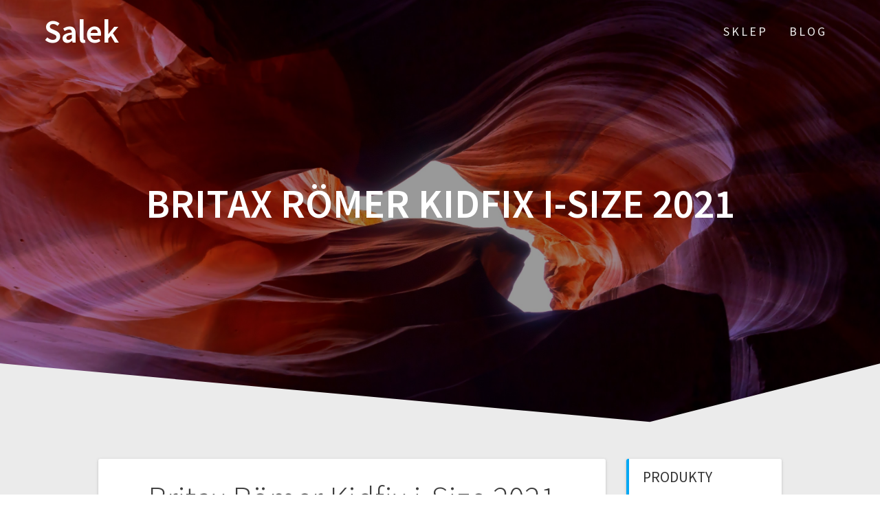

--- FILE ---
content_type: text/html; charset=UTF-8
request_url: https://romanmarsalek.cz/produkt/britax-romer-kidfix-i-size-2021/
body_size: 14487
content:
<!DOCTYPE html>
<html lang="pl-PL">
<head>
    <meta charset="UTF-8">
    <meta name="viewport" content="width=device-width, initial-scale=1">
    <link rel="profile" href="http://gmpg.org/xfn/11">

    <title>Britax Römer Kidfix i-Size 2021 &#8211; Salek</title>
<meta name='robots' content='max-image-preview:large' />
<link rel='dns-prefetch' href='//fonts.googleapis.com' />
<link rel="alternate" type="application/rss+xml" title="Salek &raquo; Kanał z wpisami" href="https://romanmarsalek.cz/feed/" />
<link rel="alternate" type="application/rss+xml" title="Salek &raquo; Kanał z komentarzami" href="https://romanmarsalek.cz/comments/feed/" />
<link rel="alternate" type="application/rss+xml" title="Salek &raquo; Britax Römer Kidfix i-Size 2021 Kanał z komentarzami" href="https://romanmarsalek.cz/produkt/britax-romer-kidfix-i-size-2021/feed/" />
<link rel="alternate" title="oEmbed (JSON)" type="application/json+oembed" href="https://romanmarsalek.cz/wp-json/oembed/1.0/embed?url=https%3A%2F%2Fromanmarsalek.cz%2Fprodukt%2Fbritax-romer-kidfix-i-size-2021%2F" />
<link rel="alternate" title="oEmbed (XML)" type="text/xml+oembed" href="https://romanmarsalek.cz/wp-json/oembed/1.0/embed?url=https%3A%2F%2Fromanmarsalek.cz%2Fprodukt%2Fbritax-romer-kidfix-i-size-2021%2F&#038;format=xml" />
<style id='wp-img-auto-sizes-contain-inline-css' type='text/css'>
img:is([sizes=auto i],[sizes^="auto," i]){contain-intrinsic-size:3000px 1500px}
/*# sourceURL=wp-img-auto-sizes-contain-inline-css */
</style>
<style id='wp-emoji-styles-inline-css' type='text/css'>

	img.wp-smiley, img.emoji {
		display: inline !important;
		border: none !important;
		box-shadow: none !important;
		height: 1em !important;
		width: 1em !important;
		margin: 0 0.07em !important;
		vertical-align: -0.1em !important;
		background: none !important;
		padding: 0 !important;
	}
/*# sourceURL=wp-emoji-styles-inline-css */
</style>
<style id='wp-block-library-inline-css' type='text/css'>
:root{--wp-block-synced-color:#7a00df;--wp-block-synced-color--rgb:122,0,223;--wp-bound-block-color:var(--wp-block-synced-color);--wp-editor-canvas-background:#ddd;--wp-admin-theme-color:#007cba;--wp-admin-theme-color--rgb:0,124,186;--wp-admin-theme-color-darker-10:#006ba1;--wp-admin-theme-color-darker-10--rgb:0,107,160.5;--wp-admin-theme-color-darker-20:#005a87;--wp-admin-theme-color-darker-20--rgb:0,90,135;--wp-admin-border-width-focus:2px}@media (min-resolution:192dpi){:root{--wp-admin-border-width-focus:1.5px}}.wp-element-button{cursor:pointer}:root .has-very-light-gray-background-color{background-color:#eee}:root .has-very-dark-gray-background-color{background-color:#313131}:root .has-very-light-gray-color{color:#eee}:root .has-very-dark-gray-color{color:#313131}:root .has-vivid-green-cyan-to-vivid-cyan-blue-gradient-background{background:linear-gradient(135deg,#00d084,#0693e3)}:root .has-purple-crush-gradient-background{background:linear-gradient(135deg,#34e2e4,#4721fb 50%,#ab1dfe)}:root .has-hazy-dawn-gradient-background{background:linear-gradient(135deg,#faaca8,#dad0ec)}:root .has-subdued-olive-gradient-background{background:linear-gradient(135deg,#fafae1,#67a671)}:root .has-atomic-cream-gradient-background{background:linear-gradient(135deg,#fdd79a,#004a59)}:root .has-nightshade-gradient-background{background:linear-gradient(135deg,#330968,#31cdcf)}:root .has-midnight-gradient-background{background:linear-gradient(135deg,#020381,#2874fc)}:root{--wp--preset--font-size--normal:16px;--wp--preset--font-size--huge:42px}.has-regular-font-size{font-size:1em}.has-larger-font-size{font-size:2.625em}.has-normal-font-size{font-size:var(--wp--preset--font-size--normal)}.has-huge-font-size{font-size:var(--wp--preset--font-size--huge)}.has-text-align-center{text-align:center}.has-text-align-left{text-align:left}.has-text-align-right{text-align:right}.has-fit-text{white-space:nowrap!important}#end-resizable-editor-section{display:none}.aligncenter{clear:both}.items-justified-left{justify-content:flex-start}.items-justified-center{justify-content:center}.items-justified-right{justify-content:flex-end}.items-justified-space-between{justify-content:space-between}.screen-reader-text{border:0;clip-path:inset(50%);height:1px;margin:-1px;overflow:hidden;padding:0;position:absolute;width:1px;word-wrap:normal!important}.screen-reader-text:focus{background-color:#ddd;clip-path:none;color:#444;display:block;font-size:1em;height:auto;left:5px;line-height:normal;padding:15px 23px 14px;text-decoration:none;top:5px;width:auto;z-index:100000}html :where(.has-border-color){border-style:solid}html :where([style*=border-top-color]){border-top-style:solid}html :where([style*=border-right-color]){border-right-style:solid}html :where([style*=border-bottom-color]){border-bottom-style:solid}html :where([style*=border-left-color]){border-left-style:solid}html :where([style*=border-width]){border-style:solid}html :where([style*=border-top-width]){border-top-style:solid}html :where([style*=border-right-width]){border-right-style:solid}html :where([style*=border-bottom-width]){border-bottom-style:solid}html :where([style*=border-left-width]){border-left-style:solid}html :where(img[class*=wp-image-]){height:auto;max-width:100%}:where(figure){margin:0 0 1em}html :where(.is-position-sticky){--wp-admin--admin-bar--position-offset:var(--wp-admin--admin-bar--height,0px)}@media screen and (max-width:600px){html :where(.is-position-sticky){--wp-admin--admin-bar--position-offset:0px}}

/*# sourceURL=wp-block-library-inline-css */
</style><style id='wp-block-latest-posts-inline-css' type='text/css'>
.wp-block-latest-posts{box-sizing:border-box}.wp-block-latest-posts.alignleft{margin-right:2em}.wp-block-latest-posts.alignright{margin-left:2em}.wp-block-latest-posts.wp-block-latest-posts__list{list-style:none}.wp-block-latest-posts.wp-block-latest-posts__list li{clear:both;overflow-wrap:break-word}.wp-block-latest-posts.is-grid{display:flex;flex-wrap:wrap}.wp-block-latest-posts.is-grid li{margin:0 1.25em 1.25em 0;width:100%}@media (min-width:600px){.wp-block-latest-posts.columns-2 li{width:calc(50% - .625em)}.wp-block-latest-posts.columns-2 li:nth-child(2n){margin-right:0}.wp-block-latest-posts.columns-3 li{width:calc(33.33333% - .83333em)}.wp-block-latest-posts.columns-3 li:nth-child(3n){margin-right:0}.wp-block-latest-posts.columns-4 li{width:calc(25% - .9375em)}.wp-block-latest-posts.columns-4 li:nth-child(4n){margin-right:0}.wp-block-latest-posts.columns-5 li{width:calc(20% - 1em)}.wp-block-latest-posts.columns-5 li:nth-child(5n){margin-right:0}.wp-block-latest-posts.columns-6 li{width:calc(16.66667% - 1.04167em)}.wp-block-latest-posts.columns-6 li:nth-child(6n){margin-right:0}}:root :where(.wp-block-latest-posts.is-grid){padding:0}:root :where(.wp-block-latest-posts.wp-block-latest-posts__list){padding-left:0}.wp-block-latest-posts__post-author,.wp-block-latest-posts__post-date{display:block;font-size:.8125em}.wp-block-latest-posts__post-excerpt,.wp-block-latest-posts__post-full-content{margin-bottom:1em;margin-top:.5em}.wp-block-latest-posts__featured-image a{display:inline-block}.wp-block-latest-posts__featured-image img{height:auto;max-width:100%;width:auto}.wp-block-latest-posts__featured-image.alignleft{float:left;margin-right:1em}.wp-block-latest-posts__featured-image.alignright{float:right;margin-left:1em}.wp-block-latest-posts__featured-image.aligncenter{margin-bottom:1em;text-align:center}
/*# sourceURL=https://romanmarsalek.cz/wp-includes/blocks/latest-posts/style.min.css */
</style>
<style id='global-styles-inline-css' type='text/css'>
:root{--wp--preset--aspect-ratio--square: 1;--wp--preset--aspect-ratio--4-3: 4/3;--wp--preset--aspect-ratio--3-4: 3/4;--wp--preset--aspect-ratio--3-2: 3/2;--wp--preset--aspect-ratio--2-3: 2/3;--wp--preset--aspect-ratio--16-9: 16/9;--wp--preset--aspect-ratio--9-16: 9/16;--wp--preset--color--black: #000000;--wp--preset--color--cyan-bluish-gray: #abb8c3;--wp--preset--color--white: #ffffff;--wp--preset--color--pale-pink: #f78da7;--wp--preset--color--vivid-red: #cf2e2e;--wp--preset--color--luminous-vivid-orange: #ff6900;--wp--preset--color--luminous-vivid-amber: #fcb900;--wp--preset--color--light-green-cyan: #7bdcb5;--wp--preset--color--vivid-green-cyan: #00d084;--wp--preset--color--pale-cyan-blue: #8ed1fc;--wp--preset--color--vivid-cyan-blue: #0693e3;--wp--preset--color--vivid-purple: #9b51e0;--wp--preset--gradient--vivid-cyan-blue-to-vivid-purple: linear-gradient(135deg,rgb(6,147,227) 0%,rgb(155,81,224) 100%);--wp--preset--gradient--light-green-cyan-to-vivid-green-cyan: linear-gradient(135deg,rgb(122,220,180) 0%,rgb(0,208,130) 100%);--wp--preset--gradient--luminous-vivid-amber-to-luminous-vivid-orange: linear-gradient(135deg,rgb(252,185,0) 0%,rgb(255,105,0) 100%);--wp--preset--gradient--luminous-vivid-orange-to-vivid-red: linear-gradient(135deg,rgb(255,105,0) 0%,rgb(207,46,46) 100%);--wp--preset--gradient--very-light-gray-to-cyan-bluish-gray: linear-gradient(135deg,rgb(238,238,238) 0%,rgb(169,184,195) 100%);--wp--preset--gradient--cool-to-warm-spectrum: linear-gradient(135deg,rgb(74,234,220) 0%,rgb(151,120,209) 20%,rgb(207,42,186) 40%,rgb(238,44,130) 60%,rgb(251,105,98) 80%,rgb(254,248,76) 100%);--wp--preset--gradient--blush-light-purple: linear-gradient(135deg,rgb(255,206,236) 0%,rgb(152,150,240) 100%);--wp--preset--gradient--blush-bordeaux: linear-gradient(135deg,rgb(254,205,165) 0%,rgb(254,45,45) 50%,rgb(107,0,62) 100%);--wp--preset--gradient--luminous-dusk: linear-gradient(135deg,rgb(255,203,112) 0%,rgb(199,81,192) 50%,rgb(65,88,208) 100%);--wp--preset--gradient--pale-ocean: linear-gradient(135deg,rgb(255,245,203) 0%,rgb(182,227,212) 50%,rgb(51,167,181) 100%);--wp--preset--gradient--electric-grass: linear-gradient(135deg,rgb(202,248,128) 0%,rgb(113,206,126) 100%);--wp--preset--gradient--midnight: linear-gradient(135deg,rgb(2,3,129) 0%,rgb(40,116,252) 100%);--wp--preset--font-size--small: 13px;--wp--preset--font-size--medium: 20px;--wp--preset--font-size--large: 36px;--wp--preset--font-size--x-large: 42px;--wp--preset--spacing--20: 0.44rem;--wp--preset--spacing--30: 0.67rem;--wp--preset--spacing--40: 1rem;--wp--preset--spacing--50: 1.5rem;--wp--preset--spacing--60: 2.25rem;--wp--preset--spacing--70: 3.38rem;--wp--preset--spacing--80: 5.06rem;--wp--preset--shadow--natural: 6px 6px 9px rgba(0, 0, 0, 0.2);--wp--preset--shadow--deep: 12px 12px 50px rgba(0, 0, 0, 0.4);--wp--preset--shadow--sharp: 6px 6px 0px rgba(0, 0, 0, 0.2);--wp--preset--shadow--outlined: 6px 6px 0px -3px rgb(255, 255, 255), 6px 6px rgb(0, 0, 0);--wp--preset--shadow--crisp: 6px 6px 0px rgb(0, 0, 0);}:where(.is-layout-flex){gap: 0.5em;}:where(.is-layout-grid){gap: 0.5em;}body .is-layout-flex{display: flex;}.is-layout-flex{flex-wrap: wrap;align-items: center;}.is-layout-flex > :is(*, div){margin: 0;}body .is-layout-grid{display: grid;}.is-layout-grid > :is(*, div){margin: 0;}:where(.wp-block-columns.is-layout-flex){gap: 2em;}:where(.wp-block-columns.is-layout-grid){gap: 2em;}:where(.wp-block-post-template.is-layout-flex){gap: 1.25em;}:where(.wp-block-post-template.is-layout-grid){gap: 1.25em;}.has-black-color{color: var(--wp--preset--color--black) !important;}.has-cyan-bluish-gray-color{color: var(--wp--preset--color--cyan-bluish-gray) !important;}.has-white-color{color: var(--wp--preset--color--white) !important;}.has-pale-pink-color{color: var(--wp--preset--color--pale-pink) !important;}.has-vivid-red-color{color: var(--wp--preset--color--vivid-red) !important;}.has-luminous-vivid-orange-color{color: var(--wp--preset--color--luminous-vivid-orange) !important;}.has-luminous-vivid-amber-color{color: var(--wp--preset--color--luminous-vivid-amber) !important;}.has-light-green-cyan-color{color: var(--wp--preset--color--light-green-cyan) !important;}.has-vivid-green-cyan-color{color: var(--wp--preset--color--vivid-green-cyan) !important;}.has-pale-cyan-blue-color{color: var(--wp--preset--color--pale-cyan-blue) !important;}.has-vivid-cyan-blue-color{color: var(--wp--preset--color--vivid-cyan-blue) !important;}.has-vivid-purple-color{color: var(--wp--preset--color--vivid-purple) !important;}.has-black-background-color{background-color: var(--wp--preset--color--black) !important;}.has-cyan-bluish-gray-background-color{background-color: var(--wp--preset--color--cyan-bluish-gray) !important;}.has-white-background-color{background-color: var(--wp--preset--color--white) !important;}.has-pale-pink-background-color{background-color: var(--wp--preset--color--pale-pink) !important;}.has-vivid-red-background-color{background-color: var(--wp--preset--color--vivid-red) !important;}.has-luminous-vivid-orange-background-color{background-color: var(--wp--preset--color--luminous-vivid-orange) !important;}.has-luminous-vivid-amber-background-color{background-color: var(--wp--preset--color--luminous-vivid-amber) !important;}.has-light-green-cyan-background-color{background-color: var(--wp--preset--color--light-green-cyan) !important;}.has-vivid-green-cyan-background-color{background-color: var(--wp--preset--color--vivid-green-cyan) !important;}.has-pale-cyan-blue-background-color{background-color: var(--wp--preset--color--pale-cyan-blue) !important;}.has-vivid-cyan-blue-background-color{background-color: var(--wp--preset--color--vivid-cyan-blue) !important;}.has-vivid-purple-background-color{background-color: var(--wp--preset--color--vivid-purple) !important;}.has-black-border-color{border-color: var(--wp--preset--color--black) !important;}.has-cyan-bluish-gray-border-color{border-color: var(--wp--preset--color--cyan-bluish-gray) !important;}.has-white-border-color{border-color: var(--wp--preset--color--white) !important;}.has-pale-pink-border-color{border-color: var(--wp--preset--color--pale-pink) !important;}.has-vivid-red-border-color{border-color: var(--wp--preset--color--vivid-red) !important;}.has-luminous-vivid-orange-border-color{border-color: var(--wp--preset--color--luminous-vivid-orange) !important;}.has-luminous-vivid-amber-border-color{border-color: var(--wp--preset--color--luminous-vivid-amber) !important;}.has-light-green-cyan-border-color{border-color: var(--wp--preset--color--light-green-cyan) !important;}.has-vivid-green-cyan-border-color{border-color: var(--wp--preset--color--vivid-green-cyan) !important;}.has-pale-cyan-blue-border-color{border-color: var(--wp--preset--color--pale-cyan-blue) !important;}.has-vivid-cyan-blue-border-color{border-color: var(--wp--preset--color--vivid-cyan-blue) !important;}.has-vivid-purple-border-color{border-color: var(--wp--preset--color--vivid-purple) !important;}.has-vivid-cyan-blue-to-vivid-purple-gradient-background{background: var(--wp--preset--gradient--vivid-cyan-blue-to-vivid-purple) !important;}.has-light-green-cyan-to-vivid-green-cyan-gradient-background{background: var(--wp--preset--gradient--light-green-cyan-to-vivid-green-cyan) !important;}.has-luminous-vivid-amber-to-luminous-vivid-orange-gradient-background{background: var(--wp--preset--gradient--luminous-vivid-amber-to-luminous-vivid-orange) !important;}.has-luminous-vivid-orange-to-vivid-red-gradient-background{background: var(--wp--preset--gradient--luminous-vivid-orange-to-vivid-red) !important;}.has-very-light-gray-to-cyan-bluish-gray-gradient-background{background: var(--wp--preset--gradient--very-light-gray-to-cyan-bluish-gray) !important;}.has-cool-to-warm-spectrum-gradient-background{background: var(--wp--preset--gradient--cool-to-warm-spectrum) !important;}.has-blush-light-purple-gradient-background{background: var(--wp--preset--gradient--blush-light-purple) !important;}.has-blush-bordeaux-gradient-background{background: var(--wp--preset--gradient--blush-bordeaux) !important;}.has-luminous-dusk-gradient-background{background: var(--wp--preset--gradient--luminous-dusk) !important;}.has-pale-ocean-gradient-background{background: var(--wp--preset--gradient--pale-ocean) !important;}.has-electric-grass-gradient-background{background: var(--wp--preset--gradient--electric-grass) !important;}.has-midnight-gradient-background{background: var(--wp--preset--gradient--midnight) !important;}.has-small-font-size{font-size: var(--wp--preset--font-size--small) !important;}.has-medium-font-size{font-size: var(--wp--preset--font-size--medium) !important;}.has-large-font-size{font-size: var(--wp--preset--font-size--large) !important;}.has-x-large-font-size{font-size: var(--wp--preset--font-size--x-large) !important;}
/*# sourceURL=global-styles-inline-css */
</style>

<style id='classic-theme-styles-inline-css' type='text/css'>
/*! This file is auto-generated */
.wp-block-button__link{color:#fff;background-color:#32373c;border-radius:9999px;box-shadow:none;text-decoration:none;padding:calc(.667em + 2px) calc(1.333em + 2px);font-size:1.125em}.wp-block-file__button{background:#32373c;color:#fff;text-decoration:none}
/*# sourceURL=/wp-includes/css/classic-themes.min.css */
</style>
<link rel='stylesheet' id='photoswipe-css' href='https://romanmarsalek.cz/wp-content/plugins/woocommerce/assets/css/photoswipe/photoswipe.min.css?ver=6.4.1' type='text/css' media='all' />
<link rel='stylesheet' id='photoswipe-default-skin-css' href='https://romanmarsalek.cz/wp-content/plugins/woocommerce/assets/css/photoswipe/default-skin/default-skin.min.css?ver=6.4.1' type='text/css' media='all' />
<link rel='stylesheet' id='woocommerce-layout-css' href='https://romanmarsalek.cz/wp-content/plugins/woocommerce/assets/css/woocommerce-layout.css?ver=6.4.1' type='text/css' media='all' />
<link rel='stylesheet' id='woocommerce-smallscreen-css' href='https://romanmarsalek.cz/wp-content/plugins/woocommerce/assets/css/woocommerce-smallscreen.css?ver=6.4.1' type='text/css' media='only screen and (max-width: 768px)' />
<link rel='stylesheet' id='woocommerce-general-css' href='https://romanmarsalek.cz/wp-content/plugins/woocommerce/assets/css/woocommerce.css?ver=6.4.1' type='text/css' media='all' />
<style id='woocommerce-inline-inline-css' type='text/css'>
.woocommerce form .form-row .required { visibility: visible; }
/*# sourceURL=woocommerce-inline-inline-css */
</style>
<link rel='stylesheet' id='one-page-express-fonts-css' href='https://fonts.googleapis.com/css?family=Source+Sans+Pro%3A200%2Cnormal%2C300%2C600%2C700%7CPlayfair+Display%3Aregular%2Citalic%2C700%2C900&#038;subset=latin%2Clatin-ext' type='text/css' media='all' />
<link rel='stylesheet' id='one-page-express-style-css' href='https://romanmarsalek.cz/wp-content/themes/one-page-express/style.css?ver=1.3.22' type='text/css' media='all' />
<style id='one-page-express-style-inline-css' type='text/css'>
img.logo.dark, img.custom-logo{max-height:70px;}
/*# sourceURL=one-page-express-style-inline-css */
</style>
<link rel='stylesheet' id='one-page-express-font-awesome-css' href='https://romanmarsalek.cz/wp-content/themes/one-page-express/assets/font-awesome/font-awesome.min.css?ver=1.3.22' type='text/css' media='all' />
<link rel='stylesheet' id='one-page-express-animate-css' href='https://romanmarsalek.cz/wp-content/themes/one-page-express/assets/css/animate.css?ver=1.3.22' type='text/css' media='all' />
<link rel='stylesheet' id='one-page-express-webgradients-css' href='https://romanmarsalek.cz/wp-content/themes/one-page-express/assets/css/webgradients.css?ver=1.3.22' type='text/css' media='all' />
<link rel='stylesheet' id='kirki-styles-one_page_express-css' href='https://romanmarsalek.cz/wp-content/themes/one-page-express/customizer/kirki/assets/css/kirki-styles.css' type='text/css' media='all' />
<style id='kirki-styles-one_page_express-inline-css' type='text/css'>
.header-homepage.color-overlay:before{background-color:#000;opacity:0.4;}.header-homepage + .header-separator svg{height:90px!important;}.header.color-overlay:before{background-color:#000;opacity:0.4;}.header-separator svg{height:90px!important;}.inner-header-description{padding-top:8%;padding-bottom:8%;}.header-homepage .header-description-row{padding-top:8%;padding-bottom:8%;}@media only screen and (min-width: 768px){.inner-header-description{text-align:center;}.header-content .align-holder{text-align:center!important;}.header-content{width:100%!important;}}
/*# sourceURL=kirki-styles-one_page_express-inline-css */
</style>
<script type="text/javascript" src="https://romanmarsalek.cz/wp-includes/js/jquery/jquery.min.js?ver=3.7.1" id="jquery-core-js"></script>
<script type="text/javascript" src="https://romanmarsalek.cz/wp-includes/js/jquery/jquery-migrate.min.js?ver=3.4.1" id="jquery-migrate-js"></script>
<script type="text/javascript" src="https://romanmarsalek.cz/wp-content/themes/one-page-express/assets/js/smoothscroll.js?ver=1.3.22" id="one-page-express-smoothscroll-js"></script>
<link rel="https://api.w.org/" href="https://romanmarsalek.cz/wp-json/" /><link rel="alternate" title="JSON" type="application/json" href="https://romanmarsalek.cz/wp-json/wp/v2/product/101" /><link rel="EditURI" type="application/rsd+xml" title="RSD" href="https://romanmarsalek.cz/xmlrpc.php?rsd" />
<meta name="generator" content="WordPress 6.9" />
<meta name="generator" content="WooCommerce 6.4.1" />
<link rel="canonical" href="https://romanmarsalek.cz/produkt/britax-romer-kidfix-i-size-2021/" />
<link rel='shortlink' href='https://romanmarsalek.cz/?p=101' />
<link rel="pingback" href="https://romanmarsalek.cz/xmlrpc.php">
        <style data-name="overlap">
            @media only screen and (min-width: 768px) {
                .blog .content,
                .archive .content,
                .single-post .content {
                    position: relative;
                    z-index: 10;
                }

                .blog .content > .gridContainer > .row,
                .archive .content > .gridContainer > .row,
                .single-post .content > .gridContainer > .row {
                    margin-top: -200px;
                    background: transparent !important;
                }

                .blog .header,
                .archive .header,
                .single-post .header {
                    padding-bottom: 200px;
                }
            }
        </style>
	    <style>
        @media only screen and (min-width: 768px) {
            .align-container {
                margin: auto auto  auto  auto            }
        }
    </style>
		<noscript><style>.woocommerce-product-gallery{ opacity: 1 !important; }</style></noscript>
			<style type="text/css" id="wp-custom-css">
			.woocommerce ul.products li.product a img {
height: 230px;
object-fit: contain;
}

.woocommerce ul.products li.product .woocommerce-loop-product__title {
height: 90px;
overflow: hidden;
}		</style>
		</head>

<body class="wp-singular product-template-default single single-product postid-101 wp-theme-one-page-express theme-one-page-express woocommerce woocommerce-page woocommerce-no-js">
    <style>
        .screen-reader-text[href="#page-content"]:focus {
            background-color: #f1f1f1;
            border-radius: 3px;
            box-shadow: 0 0 2px 2px rgba(0, 0, 0, 0.6);
            clip: auto !important;
            clip-path: none;
            color: #21759b;

        }
    </style>
    <a class="skip-link screen-reader-text"
       href="#page-content">Przejdź do treści</a>
	<div class="header-top "  data-sticky='0'  data-sticky-mobile='1'  data-sticky-to='top' >
    <div class="navigation-wrapper ope-inner-page">
        <div class="logo_col">
            <a class="text-logo" href="https://romanmarsalek.cz/">Salek</a>        </div>
        <div class="main_menu_col">
            <div id="drop_mainmenu_container" class="menu-menu-container"><ul id="drop_mainmenu" class="fm2_drop_mainmenu"><li id="menu-item-19" class="menu-item menu-item-type-post_type menu-item-object-page menu-item-home current_page_parent menu-item-19"><a href="https://romanmarsalek.cz/">Sklep</a></li>
<li id="menu-item-20" class="menu-item menu-item-type-post_type menu-item-object-page menu-item-20"><a href="https://romanmarsalek.cz/blog/">Blog</a></li>
</ul></div>        </div>
    </div>
</div>

<div id="page" class="site">
    <div class="header-wrapper">
        <div  class='header  color-overlay' style='background-image:url(&quot;https://romanmarsalek.cz/wp-content/themes/one-page-express/assets/images/home_page_header.jpg&quot;);' data-parallax-depth='20'>
            
            <div class="inner-header-description gridContainer">
                <div class="row header-description-row">
                    <h1 class="heading8">
                        Britax Römer Kidfix i-Size 2021                    </h1>
                                    </div>
            </div>
            <div class="header-separator header-separator-bottom "><svg xmlns="http://www.w3.org/2000/svg" viewBox="0 0 1000 100" preserveAspectRatio="none">
	<path class="svg-white-bg" d="M737.9,94.7L0,0v100h1000V0L737.9,94.7z"/>
</svg></div>        </div>
    </div>
<div id="page-content" class="content">
  <div class="gridContainer">
    <div class="row">
      <div class="post-item ">
        <div id="post-101"class="post-101 product type-product status-publish has-post-thumbnail product_tag-dlouhe-letni-saty-levne product_tag-kreslena-knizka product_tag-nuk-lahev-na-uceni product_tag-plechovy-sud first instock product-type-external">  <div class="post-content-single">    <h2 class="heading109"> Britax Römer Kidfix i-Size 2021</h2>    

<div class="post-header single-post-header">
  <i class="font-icon-post fa fa-user"></i>
  <a href="https://romanmarsalek.cz/author/admin/" title="Wpisy od admin" rel="author">admin</a>  <i class="font-icon-post fa fa-calendar"></i>
  <span class="span12">2 czerwca 2016</span>
  <i class="font-icon-post fa fa-folder-o"></i>
    <i class="font-icon-post fa fa-comment-o"></i>
  <span>0</span>
</div>    <div class="post-content-inner">      <div class="woocommerce">			<div class="single-product" data-product-page-preselected-id="0">
				<div class="woocommerce-notices-wrapper"></div><div id="product-101" class="product type-product post-101 status-publish instock product_tag-dlouhe-letni-saty-levne product_tag-kreslena-knizka product_tag-nuk-lahev-na-uceni product_tag-plechovy-sud has-post-thumbnail product-type-external">

	<div class="woocommerce-product-gallery woocommerce-product-gallery--with-images woocommerce-product-gallery--columns-4 images" data-columns="4" style="opacity: 0; transition: opacity .25s ease-in-out;">
	<figure class="woocommerce-product-gallery__wrapper">
		<div data-thumb="https://romanmarsalek.cz/wp-content/uploads/2023/06/JiwB2ym-100x100.jpeg" data-thumb-alt="" class="woocommerce-product-gallery__image"><a href="https://romanmarsalek.cz/wp-content/uploads/2023/06/JiwB2ym.jpeg"><img decoding="async" width="285" height="350" src="https://romanmarsalek.cz/wp-content/uploads/2023/06/JiwB2ym.jpeg" class="wp-post-image" alt="" title="JiwB2ym" data-caption="" data-src="https://romanmarsalek.cz/wp-content/uploads/2023/06/JiwB2ym.jpeg" data-large_image="https://romanmarsalek.cz/wp-content/uploads/2023/06/JiwB2ym.jpeg" data-large_image_width="285" data-large_image_height="350" srcset="https://romanmarsalek.cz/wp-content/uploads/2023/06/JiwB2ym.jpeg 285w, https://romanmarsalek.cz/wp-content/uploads/2023/06/JiwB2ym-244x300.jpeg 244w" sizes="(max-width: 285px) 100vw, 285px" /></a></div>	</figure>
</div>

	<div class="summary entry-summary">
		<p class="price"><span class="woocommerce-Price-amount amount"><bdi>4290,00<span class="woocommerce-Price-currencySymbol">&#75;&#269;</span></bdi></span></p>

<form class="cart" action="https://romanmarsalek.cz/41" method="get">
	
	<button type="submit" class="single_add_to_cart_button button alt">kup nyní</button>

	
	</form>

<div class="product_meta">

	
	
		<span class="sku_wrapper">SKU: <span class="sku">2f7d4a855fa5</span></span>

	
	
	<span class="tagged_as">Tags: <a href="https://romanmarsalek.cz/tag-produktu/dlouhe-letni-saty-levne/" rel="tag">dlouhé letní šaty levně</a>, <a href="https://romanmarsalek.cz/tag-produktu/kreslena-knizka/" rel="tag">kreslená knížka</a>, <a href="https://romanmarsalek.cz/tag-produktu/nuk-lahev-na-uceni/" rel="tag">nuk láhev na učení</a>, <a href="https://romanmarsalek.cz/tag-produktu/plechovy-sud/" rel="tag">plechovy sud</a></span>
	
</div>
	</div>

	
	<div class="woocommerce-tabs wc-tabs-wrapper">
		<ul class="tabs wc-tabs" role="tablist">
							<li class="description_tab" id="tab-title-description" role="tab" aria-controls="tab-description">
					<a href="#tab-description">
						Description					</a>
				</li>
					</ul>
					<div class="woocommerce-Tabs-panel woocommerce-Tabs-panel--description panel entry-content wc-tab" id="tab-description" role="tabpanel" aria-labelledby="tab-title-description">
				
	<h2>Description</h2>

<p>Informace o výrobkuBritax RömerPopisDětská autosedačka Britax Römer Kidfix i-Size byla vytvořena a schválena podle standardu i-Size. Každá funkce a každý prvek na sedačce byl vyvinutý s myšlenkou maximální ochrany zdraví dítěte. Osvědčené technologie XP-PAD, technologie ochrany u bočního nárazu SICT a SecureGuard – nyní v kombinaci s designem sedací části poskytují ještě lepší ochranu celého těla ze všech stran.…Celý textParametrySkupina autosedačkyskupina II/III Věková kategoriepokračovací Isofixano Váhová kategorie15-36 kg Hmotnost6,7 kg Snímatelný potahano Všechny parametry</p>
<p>litinový kotel, , létající talíř frisbee, růžový kočárek pro holčičku, , nintendo ring fit, , vivo y21s, brigáda od 14, , krmeni pro kocky, háčky na kočárek, grilovací jehla na kuře, posilovaci lano, www.iletáky.cz, zábrana na schodiště, vložka do vaničky, dětská plastová židle, plynova lampa, robzone recenze</p>
<p>yyyyy</p>
			</div>
		
			</div>


	<section class="related products">

					<h2>Related products</h2>
				
		<ul class="products columns-4">

			
					<li class="product type-product post-41 status-publish first instock product_tag-doba-reklamace product_tag-hacky-na-dvere product_tag-hluboke-komody product_tag-kreslena-knizka product_tag-rucni-mixer product_tag-sametove-kreslo product_tag-zimni-trekove-boty-damske has-post-thumbnail product-type-external">
	<a href="https://romanmarsalek.cz/produkt/funko-pop-television-wednesday-1309-wednesday-addams/" class="woocommerce-LoopProduct-link woocommerce-loop-product__link"><img decoding="async" width="249" height="300" src="https://romanmarsalek.cz/wp-content/uploads/2023/06/wqcB7RD-249x300.jpeg" class="attachment-woocommerce_thumbnail size-woocommerce_thumbnail" alt="" /><h2 class="woocommerce-loop-product__title">Funko POP! Television Wednesday 1309 Wednesday Addams</h2>
	<span class="price"><span class="woocommerce-Price-amount amount"><bdi>399,00<span class="woocommerce-Price-currencySymbol">&#75;&#269;</span></bdi></span></span>
</a><a href="https://romanmarsalek.cz/11" data-quantity="1" class="button product_type_external" data-product_id="41" data-product_sku="9a0ae321a2e4" aria-label="kup nyní" rel="nofollow">kup nyní</a></li>

			
					<li class="product type-product post-3035 status-publish instock product_tag-cihlicky-pro-deticky product_tag-kompresni-navleky-na-lytka product_tag-kreslena-knizka product_tag-latkove-hracky product_tag-nivelacni-laser has-post-thumbnail product-type-external">
	<a href="https://romanmarsalek.cz/produkt/rappa-jednorozec-niko-70-cm/" class="woocommerce-LoopProduct-link woocommerce-loop-product__link"><img loading="lazy" decoding="async" width="300" height="212" src="https://romanmarsalek.cz/wp-content/uploads/2023/06/Zfn4rZ-300x212.jpeg" class="attachment-woocommerce_thumbnail size-woocommerce_thumbnail" alt="" /><h2 class="woocommerce-loop-product__title">Rappa Jednorožec Niko 70 cm</h2>
	<span class="price"><span class="woocommerce-Price-amount amount"><bdi>759,00<span class="woocommerce-Price-currencySymbol">&#75;&#269;</span></bdi></span></span>
</a><a href="https://romanmarsalek.cz/1508" data-quantity="1" class="button product_type_external" data-product_id="3035" data-product_sku="b8a82f70ea35" aria-label="kup nyní" rel="nofollow">kup nyní</a></li>

			
					<li class="product type-product post-1743 status-publish instock product_tag-kreslena-knizka product_tag-rohovy-psaci-stul-bily product_tag-vkladacka-pro-nejmensi product_tag---9 has-post-thumbnail product-type-external">
	<a href="https://romanmarsalek.cz/produkt/baagl-skolni-batoh-25-l/" class="woocommerce-LoopProduct-link woocommerce-loop-product__link"><img loading="lazy" decoding="async" width="221" height="300" src="https://romanmarsalek.cz/wp-content/uploads/2023/06/tndBIos-221x300.jpeg" class="attachment-woocommerce_thumbnail size-woocommerce_thumbnail" alt="" /><h2 class="woocommerce-loop-product__title">BAAGL Školní batoh 25 l</h2>
	<span class="price"><span class="woocommerce-Price-amount amount"><bdi>1614,00<span class="woocommerce-Price-currencySymbol">&#75;&#269;</span></bdi></span></span>
</a><a href="https://romanmarsalek.cz/862" data-quantity="1" class="button product_type_external" data-product_id="1743" data-product_sku="4e33b07abefc" aria-label="kup nyní" rel="nofollow">kup nyní</a></li>

			
					<li class="product type-product post-3111 status-publish last instock product_tag-gtx-1660 product_tag-hadanky-logicke product_tag-kreslena-knizka product_tag-latex-leginy product_tag-lepici-guma product_tag-povlak-na-polstar-60x40 product_tag-rukavice-lodger has-post-thumbnail product-type-external">
	<a href="https://romanmarsalek.cz/produkt/cobi-company-of-heroes-3-3045-panzer-iv-ausf-g/" class="woocommerce-LoopProduct-link woocommerce-loop-product__link"><img loading="lazy" decoding="async" width="300" height="275" src="https://romanmarsalek.cz/wp-content/uploads/2023/06/PVlB3Id-300x275.png" class="attachment-woocommerce_thumbnail size-woocommerce_thumbnail" alt="" /><h2 class="woocommerce-loop-product__title">COBI Company of Heroes 3 3045 Panzer IV Ausf. G</h2>
	<span class="price"><span class="woocommerce-Price-amount amount"><bdi>1159,00<span class="woocommerce-Price-currencySymbol">&#75;&#269;</span></bdi></span></span>
</a><a href="https://romanmarsalek.cz/1546" data-quantity="1" class="button product_type_external" data-product_id="3111" data-product_sku="a16868113c52" aria-label="kup nyní" rel="nofollow">kup nyní</a></li>

			
		</ul>

	</section>
	</div>

			</div>
			</div>    </div>          </div>  
	<nav class="navigation post-navigation" aria-label="Wpisy">
		<h2 class="screen-reader-text">Nawigacja wpisu</h2>
		<div class="nav-links"><div class="nav-previous"><a href="https://romanmarsalek.cz/produkt/faber-castell-grip-2011-sada-stribrna/" rel="prev"><span class="meta-nav" aria-hidden="true">Poprzedni:</span> <span class="screen-reader-text">Poprzedni wpis:</span> <span class="post-title">Faber-Castell Grip 2011 sada stříbrná</span></a></div><div class="nav-next"><a href="https://romanmarsalek.cz/produkt/secutek-sbs-yh200/" rel="next"><span class="meta-nav" aria-hidden="true">Następny:</span> <span class="screen-reader-text">Następny wpis:</span> <span class="post-title">Secutek SBS-YH200</span></a></div></div>
	</nav>     </div>      </div> 
      <div class="sidebar">  <div id="woocommerce_products-3" class="widget woocommerce widget_products"><h2 class="widgettitle">Produkty</h2><ul class="product_list_widget"><li>
	
	<a href="https://romanmarsalek.cz/produkt/espiro-next-up-limited-dragonfly-2022-809-beige/">
		<img width="300" height="300" src="https://romanmarsalek.cz/wp-content/uploads/2023/06/KkhBA5l-300x300.jpeg" class="attachment-woocommerce_thumbnail size-woocommerce_thumbnail" alt="" decoding="async" loading="lazy" srcset="https://romanmarsalek.cz/wp-content/uploads/2023/06/KkhBA5l-300x300.jpeg 300w, https://romanmarsalek.cz/wp-content/uploads/2023/06/KkhBA5l-150x150.jpeg 150w, https://romanmarsalek.cz/wp-content/uploads/2023/06/KkhBA5l-100x100.jpeg 100w, https://romanmarsalek.cz/wp-content/uploads/2023/06/KkhBA5l.jpeg 350w" sizes="auto, (max-width: 300px) 100vw, 300px" />		<span class="product-title">Espiro Next Up Limited Dragonfly 2022 809 Beige</span>
	</a>

				
	<span class="woocommerce-Price-amount amount"><bdi>19900,00<span class="woocommerce-Price-currencySymbol">&#75;&#269;</span></bdi></span>
	</li>
<li>
	
	<a href="https://romanmarsalek.cz/produkt/womar-globetrotter/">
		<img width="212" height="300" src="https://romanmarsalek.cz/wp-content/uploads/2023/06/aki9MD-212x300.jpeg" class="attachment-woocommerce_thumbnail size-woocommerce_thumbnail" alt="" decoding="async" loading="lazy" />		<span class="product-title">Womar Globetrotter</span>
	</a>

				
	
	</li>
<li>
	
	<a href="https://romanmarsalek.cz/produkt/vtech-marshall-pismenkova-hostina/">
		<img width="300" height="300" src="https://romanmarsalek.cz/wp-content/uploads/2023/06/kkPh5R-300x300.jpeg" class="attachment-woocommerce_thumbnail size-woocommerce_thumbnail" alt="" decoding="async" loading="lazy" srcset="https://romanmarsalek.cz/wp-content/uploads/2023/06/kkPh5R-300x300.jpeg 300w, https://romanmarsalek.cz/wp-content/uploads/2023/06/kkPh5R-150x150.jpeg 150w, https://romanmarsalek.cz/wp-content/uploads/2023/06/kkPh5R-100x100.jpeg 100w" sizes="auto, (max-width: 300px) 100vw, 300px" />		<span class="product-title">Vtech Marshall Písmenková hostina</span>
	</a>

				
	<span class="woocommerce-Price-amount amount"><bdi>1169,00<span class="woocommerce-Price-currencySymbol">&#75;&#269;</span></bdi></span>
	</li>
<li>
	
	<a href="https://romanmarsalek.cz/produkt/iso-neocube-5-mm-svitici-zelene-216-ks/">
		<img width="300" height="300" src="https://romanmarsalek.cz/wp-content/uploads/2023/06/bUoBf3Q-300x300.jpeg" class="attachment-woocommerce_thumbnail size-woocommerce_thumbnail" alt="" decoding="async" loading="lazy" srcset="https://romanmarsalek.cz/wp-content/uploads/2023/06/bUoBf3Q-300x300.jpeg 300w, https://romanmarsalek.cz/wp-content/uploads/2023/06/bUoBf3Q-150x150.jpeg 150w, https://romanmarsalek.cz/wp-content/uploads/2023/06/bUoBf3Q-100x100.jpeg 100w" sizes="auto, (max-width: 300px) 100vw, 300px" />		<span class="product-title">Iso NeoCube 5 mm svítící zelené 216 ks</span>
	</a>

				
	
	</li>
<li>
	
	<a href="https://romanmarsalek.cz/produkt/lego-icons-10294-titanic/">
		<img width="300" height="300" src="https://romanmarsalek.cz/wp-content/uploads/2023/06/KIsFsd-300x300.jpeg" class="attachment-woocommerce_thumbnail size-woocommerce_thumbnail" alt="" decoding="async" loading="lazy" srcset="https://romanmarsalek.cz/wp-content/uploads/2023/06/KIsFsd-300x300.jpeg 300w, https://romanmarsalek.cz/wp-content/uploads/2023/06/KIsFsd-150x150.jpeg 150w, https://romanmarsalek.cz/wp-content/uploads/2023/06/KIsFsd-100x100.jpeg 100w" sizes="auto, (max-width: 300px) 100vw, 300px" />		<span class="product-title">LEGO Icons 10294 Titanic</span>
	</a>

				
	<span class="woocommerce-Price-amount amount"><bdi>18490,00<span class="woocommerce-Price-currencySymbol">&#75;&#269;</span></bdi></span>
	</li>
<li>
	
	<a href="https://romanmarsalek.cz/produkt/ravensburger-gravitrax-katapult/">
		<img width="300" height="300" src="https://romanmarsalek.cz/wp-content/uploads/2023/06/XJxBYQQ-300x300.jpeg" class="attachment-woocommerce_thumbnail size-woocommerce_thumbnail" alt="" decoding="async" loading="lazy" srcset="https://romanmarsalek.cz/wp-content/uploads/2023/06/XJxBYQQ-300x300.jpeg 300w, https://romanmarsalek.cz/wp-content/uploads/2023/06/XJxBYQQ-150x150.jpeg 150w, https://romanmarsalek.cz/wp-content/uploads/2023/06/XJxBYQQ-100x100.jpeg 100w" sizes="auto, (max-width: 300px) 100vw, 300px" />		<span class="product-title">Ravensburger GraviTrax Katapult</span>
	</a>

				
	<span class="woocommerce-Price-amount amount"><bdi>249,00<span class="woocommerce-Price-currencySymbol">&#75;&#269;</span></bdi></span>
	</li>
<li>
	
	<a href="https://romanmarsalek.cz/produkt/faber-castell-pitt-monochrome-graphite-19-ks/">
		<img width="300" height="300" src="https://romanmarsalek.cz/wp-content/uploads/2023/06/i17CFv7-300x300.jpeg" class="attachment-woocommerce_thumbnail size-woocommerce_thumbnail" alt="" decoding="async" loading="lazy" srcset="https://romanmarsalek.cz/wp-content/uploads/2023/06/i17CFv7-300x300.jpeg 300w, https://romanmarsalek.cz/wp-content/uploads/2023/06/i17CFv7-150x150.jpeg 150w, https://romanmarsalek.cz/wp-content/uploads/2023/06/i17CFv7-100x100.jpeg 100w" sizes="auto, (max-width: 300px) 100vw, 300px" />		<span class="product-title">Faber-Castell Pitt Monochrome Graphite 19 ks</span>
	</a>

				
	<span class="woocommerce-Price-amount amount"><bdi>1190,00<span class="woocommerce-Price-currencySymbol">&#75;&#269;</span></bdi></span>
	</li>
<li>
	
	<a href="https://romanmarsalek.cz/produkt/ravensburger-gravitrax-power-elektronicke-doplnky/">
		<img width="300" height="300" src="https://romanmarsalek.cz/wp-content/uploads/2023/06/wbSb5g-300x300.jpeg" class="attachment-woocommerce_thumbnail size-woocommerce_thumbnail" alt="" decoding="async" loading="lazy" srcset="https://romanmarsalek.cz/wp-content/uploads/2023/06/wbSb5g-300x300.jpeg 300w, https://romanmarsalek.cz/wp-content/uploads/2023/06/wbSb5g-150x150.jpeg 150w, https://romanmarsalek.cz/wp-content/uploads/2023/06/wbSb5g-100x100.jpeg 100w" sizes="auto, (max-width: 300px) 100vw, 300px" />		<span class="product-title">Ravensburger GraviTrax Power elektronické doplňky</span>
	</a>

				
	<span class="woocommerce-Price-amount amount"><bdi>4714,00<span class="woocommerce-Price-currencySymbol">&#75;&#269;</span></bdi></span>
	</li>
<li>
	
	<a href="https://romanmarsalek.cz/produkt/firstbike-adapter-na-snizeni-sedatka/">
		<img width="300" height="258" src="https://romanmarsalek.cz/wp-content/uploads/2023/06/ssuWyo-300x258.jpeg" class="attachment-woocommerce_thumbnail size-woocommerce_thumbnail" alt="" decoding="async" loading="lazy" />		<span class="product-title">FirstBike Adaptér na snížení sedátka</span>
	</a>

				
	<span class="woocommerce-Price-amount amount"><bdi>249,00<span class="woocommerce-Price-currencySymbol">&#75;&#269;</span></bdi></span>
	</li>
<li>
	
	<a href="https://romanmarsalek.cz/produkt/mindok-podmorska-mesta/">
		<img width="300" height="289" src="https://romanmarsalek.cz/wp-content/uploads/2023/06/w67ugP-300x289.jpeg" class="attachment-woocommerce_thumbnail size-woocommerce_thumbnail" alt="" decoding="async" loading="lazy" />		<span class="product-title">Mindok Podmořská města</span>
	</a>

				
	<span class="woocommerce-Price-amount amount"><bdi>1049,00<span class="woocommerce-Price-currencySymbol">&#75;&#269;</span></bdi></span>
	</li>
<li>
	
	<a href="https://romanmarsalek.cz/produkt/avova-swan-fix-2021-maple-red/">
		<img width="196" height="300" src="https://romanmarsalek.cz/wp-content/uploads/2023/06/V8ABKaR-196x300.jpeg" class="attachment-woocommerce_thumbnail size-woocommerce_thumbnail" alt="" decoding="async" loading="lazy" />		<span class="product-title">Avova Swan-Fix 2021 Maple Red</span>
	</a>

				
	<span class="woocommerce-Price-amount amount"><bdi>9490,00<span class="woocommerce-Price-currencySymbol">&#75;&#269;</span></bdi></span>
	</li>
<li>
	
	<a href="https://romanmarsalek.cz/produkt/lego-star-wars-75094-imperial-shuttle-tydirium/">
		<img width="300" height="300" src="https://romanmarsalek.cz/wp-content/uploads/2023/06/588x685_A_cRIJ-300x300.jpg" class="attachment-woocommerce_thumbnail size-woocommerce_thumbnail" alt="" decoding="async" loading="lazy" srcset="https://romanmarsalek.cz/wp-content/uploads/2023/06/588x685_A_cRIJ-300x300.jpg 300w, https://romanmarsalek.cz/wp-content/uploads/2023/06/588x685_A_cRIJ-150x150.jpg 150w, https://romanmarsalek.cz/wp-content/uploads/2023/06/588x685_A_cRIJ-100x100.jpg 100w" sizes="auto, (max-width: 300px) 100vw, 300px" />		<span class="product-title">LEGO Star Wars 75094 Imperial Shuttle Tydirium</span>
	</a>

				
	<span class="woocommerce-Price-amount amount"><bdi>4349,00<span class="woocommerce-Price-currencySymbol">&#75;&#269;</span></bdi></span>
	</li>
<li>
	
	<a href="https://romanmarsalek.cz/produkt/mericare-ka1001-detska-elektricka-odsavacka-hlenu/">
		<img width="277" height="300" src="https://romanmarsalek.cz/wp-content/uploads/2023/06/aMfCCWI-277x300.jpeg" class="attachment-woocommerce_thumbnail size-woocommerce_thumbnail" alt="" decoding="async" loading="lazy" />		<span class="product-title">Mericare KA1001 Dětská elektrická odsávačka hlenů</span>
	</a>

				
	
	</li>
<li>
	
	<a href="https://romanmarsalek.cz/produkt/kik-kx6496-drevena-zavodni-draha-auticka-xxl/">
		<img width="300" height="246" src="https://romanmarsalek.cz/wp-content/uploads/2023/06/IpeBB0H-300x246.jpeg" class="attachment-woocommerce_thumbnail size-woocommerce_thumbnail" alt="" decoding="async" loading="lazy" />		<span class="product-title">KIK KX6496 dřevěná závodní dráha autíčka XXL</span>
	</a>

				
	<span class="woocommerce-Price-amount amount"><bdi>1289,00<span class="woocommerce-Price-currencySymbol">&#75;&#269;</span></bdi></span>
	</li>
<li>
	
	<a href="https://romanmarsalek.cz/produkt/motorola-mbp-161/">
		<img width="300" height="254" src="https://romanmarsalek.cz/wp-content/uploads/2023/06/PoxeNv-300x254.jpeg" class="attachment-woocommerce_thumbnail size-woocommerce_thumbnail" alt="" decoding="async" loading="lazy" />		<span class="product-title">Motorola MBP 161</span>
	</a>

				
	<span class="woocommerce-Price-amount amount"><bdi>1499,00<span class="woocommerce-Price-currencySymbol">&#75;&#269;</span></bdi></span>
	</li>
<li>
	
	<a href="https://romanmarsalek.cz/produkt/fantasy-flight-games-mansions-of-madness/">
		<img width="300" height="300" src="https://romanmarsalek.cz/wp-content/uploads/2023/06/600x600_64f8wi-300x300.jpg" class="attachment-woocommerce_thumbnail size-woocommerce_thumbnail" alt="" decoding="async" loading="lazy" srcset="https://romanmarsalek.cz/wp-content/uploads/2023/06/600x600_64f8wi-300x300.jpg 300w, https://romanmarsalek.cz/wp-content/uploads/2023/06/600x600_64f8wi-150x150.jpg 150w, https://romanmarsalek.cz/wp-content/uploads/2023/06/600x600_64f8wi-100x100.jpg 100w, https://romanmarsalek.cz/wp-content/uploads/2023/06/600x600_64f8wi.jpg 350w" sizes="auto, (max-width: 300px) 100vw, 300px" />		<span class="product-title">Fantasy Flight Games Mansions of Madness</span>
	</a>

				
	<span class="woocommerce-Price-amount amount"><bdi>2497,00<span class="woocommerce-Price-currencySymbol">&#75;&#269;</span></bdi></span>
	</li>
<li>
	
	<a href="https://romanmarsalek.cz/produkt/kik-kx5259-5d-pampeliska/">
		<img width="300" height="300" src="https://romanmarsalek.cz/wp-content/uploads/2023/06/KHvjwo-300x300.png" class="attachment-woocommerce_thumbnail size-woocommerce_thumbnail" alt="" decoding="async" loading="lazy" srcset="https://romanmarsalek.cz/wp-content/uploads/2023/06/KHvjwo-300x300.png 300w, https://romanmarsalek.cz/wp-content/uploads/2023/06/KHvjwo-150x150.png 150w, https://romanmarsalek.cz/wp-content/uploads/2023/06/KHvjwo-100x100.png 100w, https://romanmarsalek.cz/wp-content/uploads/2023/06/KHvjwo.png 349w" sizes="auto, (max-width: 300px) 100vw, 300px" />		<span class="product-title">KiK KX5259 5D pampeliška</span>
	</a>

				
	<span class="woocommerce-Price-amount amount"><bdi>119,00<span class="woocommerce-Price-currencySymbol">&#75;&#269;</span></bdi></span>
	</li>
<li>
	
	<a href="https://romanmarsalek.cz/produkt/sds-perinky-do-kocarku-pro-panenky-27-x-40-cm-25-x-20-cm-vily-bile/">
		<img width="218" height="300" src="https://romanmarsalek.cz/wp-content/uploads/2023/06/arlBjUF-218x300.jpeg" class="attachment-woocommerce_thumbnail size-woocommerce_thumbnail" alt="" decoding="async" loading="lazy" />		<span class="product-title">SDS Peřinky do kočárku pro panenky 27 x 40 cm/25 x 20 cm víly/bílé</span>
	</a>

				
	<span class="woocommerce-Price-amount amount"><bdi>195,00<span class="woocommerce-Price-currencySymbol">&#75;&#269;</span></bdi></span>
	</li>
<li>
	
	<a href="https://romanmarsalek.cz/produkt/kruzzel-samopal-na-gelove-kulicky-500-mah-sada/">
		<img width="300" height="300" src="https://romanmarsalek.cz/wp-content/uploads/2023/06/t5FxPC-300x300.jpeg" class="attachment-woocommerce_thumbnail size-woocommerce_thumbnail" alt="" decoding="async" loading="lazy" srcset="https://romanmarsalek.cz/wp-content/uploads/2023/06/t5FxPC-300x300.jpeg 300w, https://romanmarsalek.cz/wp-content/uploads/2023/06/t5FxPC-150x150.jpeg 150w, https://romanmarsalek.cz/wp-content/uploads/2023/06/t5FxPC-100x100.jpeg 100w" sizes="auto, (max-width: 300px) 100vw, 300px" />		<span class="product-title">Kruzzel Samopal na gelové kuličky 500 mAh sada</span>
	</a>

				
	
	</li>
<li>
	
	<a href="https://romanmarsalek.cz/produkt/lego-city-60275-policejni-vrtulnik/">
		<img width="300" height="300" src="https://romanmarsalek.cz/wp-content/uploads/2023/06/hXCBuFf-300x300.jpeg" class="attachment-woocommerce_thumbnail size-woocommerce_thumbnail" alt="" decoding="async" loading="lazy" srcset="https://romanmarsalek.cz/wp-content/uploads/2023/06/hXCBuFf-300x300.jpeg 300w, https://romanmarsalek.cz/wp-content/uploads/2023/06/hXCBuFf-150x150.jpeg 150w, https://romanmarsalek.cz/wp-content/uploads/2023/06/hXCBuFf-100x100.jpeg 100w" sizes="auto, (max-width: 300px) 100vw, 300px" />		<span class="product-title">LEGO City 60275 Policejní vrtulník</span>
	</a>

				
	<span class="woocommerce-Price-amount amount"><bdi>220,00<span class="woocommerce-Price-currencySymbol">&#75;&#269;</span></bdi></span>
	</li>
</ul></div><div id="block-8" class="widget widget_block widget_recent_entries"><ul class="wp-block-latest-posts__list wp-block-latest-posts"><li><a class="wp-block-latest-posts__post-title" href="https://romanmarsalek.cz/ocena-ryzyka-zawodowego-online-nowoczesne-narzedzie-dla-bezpiecznej-pracy/">Ocena ryzyka zawodowego online – nowoczesne narzędzie dla bezpiecznej pracy</a></li>
<li><a class="wp-block-latest-posts__post-title" href="https://romanmarsalek.cz/nowoczesna-medycyna-estetyczna-twoja-droga-do-naturalnego-piekna/">Nowoczesna medycyna estetyczna – Twoja droga do naturalnego piękna</a></li>
<li><a class="wp-block-latest-posts__post-title" href="https://romanmarsalek.cz/5-trendow-modowych-jak-zestawiac-marynarki-meskie-z-damska-moda/">5 Trendów Modowych: Jak Zestawiać Marynarki Męskie z Damską Modą</a></li>
<li><a class="wp-block-latest-posts__post-title" href="https://romanmarsalek.cz/nowoczesne-prawo-gospodarcze-dla-twojego-biznesu-w-lodzi/">Nowoczesne Prawo Gospodarcze dla Twojego Biznesu w Łodzi</a></li>
<li><a class="wp-block-latest-posts__post-title" href="https://romanmarsalek.cz/najlepsze-sposoby-na-zarabianie-waluty-w-szwecji-w-kasynach-online-i-u-bukmacherow/">Najlepsze sposoby na zarabianie waluty w Szwecji w kasynach online i u bukmacherów</a></li>
</ul></div><div id="block-9" class="widget widget_block"><p>zzzzz</p></div></div>   </div>
  </div>

</div>
        <div class="footer">
          <div class="gridContainer">
            <div class="row">
              <p class="footer-copyright">
                &copy;&nbsp;&nbsp;2026&nbsp;Salek.&nbsp;Stwórz używając WordPress i motyw <a href="https://extendthemes.com/go/built-with-one-page-express">OnePage Express</a>.              </p>
            </div>
          </div>
        </div>
        <script type="speculationrules">
{"prefetch":[{"source":"document","where":{"and":[{"href_matches":"/*"},{"not":{"href_matches":["/wp-*.php","/wp-admin/*","/wp-content/uploads/*","/wp-content/*","/wp-content/plugins/*","/wp-content/themes/one-page-express/*","/*\\?(.+)"]}},{"not":{"selector_matches":"a[rel~=\"nofollow\"]"}},{"not":{"selector_matches":".no-prefetch, .no-prefetch a"}}]},"eagerness":"conservative"}]}
</script>
<script type="application/ld+json">{"@context":"https:\/\/schema.org\/","@type":"Product","@id":"https:\/\/romanmarsalek.cz\/produkt\/britax-romer-kidfix-i-size-2021\/#product","name":"Britax R\u00f6mer Kidfix i-Size 2021","url":"https:\/\/romanmarsalek.cz\/produkt\/britax-romer-kidfix-i-size-2021\/","description":"Informace o v\u00fdrobkuBritax R\u00f6merPopisD\u011btsk\u00e1 autoseda\u010dka Britax R\u00f6mer Kidfix i-Size byla vytvo\u0159ena a schv\u00e1lena podle standardu i-Size. Ka\u017ed\u00e1 funkce a ka\u017ed\u00fd prvek na seda\u010dce byl vyvinut\u00fd s my\u0161lenkou maxim\u00e1ln\u00ed ochrany zdrav\u00ed d\u00edt\u011bte. Osv\u011bd\u010den\u00e9 technologie XP-PAD, technologie ochrany u bo\u010dn\u00edho n\u00e1razu SICT a SecureGuard \u2013 nyn\u00ed v kombinaci s designem sedac\u00ed \u010d\u00e1sti poskytuj\u00ed je\u0161t\u011b lep\u0161\u00ed ochranu cel\u00e9ho t\u011bla ze v\u0161ech stran.\u2026Cel\u00fd textParametrySkupina autoseda\u010dkyskupina II\/III V\u011bkov\u00e1 kategoriepokra\u010dovac\u00ed Isofixano V\u00e1hov\u00e1 kategorie15-36 kg Hmotnost6,7\u00a0kg Sn\u00edmateln\u00fd potahano V\u0161echny parametry\r\n\r\nlitinov\u00fd kotel, , l\u00e9taj\u00edc\u00ed tal\u00ed\u0159 frisbee, r\u016f\u017eov\u00fd ko\u010d\u00e1rek pro hol\u010di\u010dku, , nintendo ring fit, , vivo y21s, brig\u00e1da od 14, , krmeni pro kocky, h\u00e1\u010dky na ko\u010d\u00e1rek, grilovac\u00ed jehla na ku\u0159e, posilovaci lano, www.ilet\u00e1ky.cz, z\u00e1brana na schodi\u0161t\u011b, vlo\u017eka do vani\u010dky, d\u011btsk\u00e1 plastov\u00e1 \u017eidle, plynova lampa, robzone recenze\r\n\r\nyyyyy","image":"https:\/\/romanmarsalek.cz\/wp-content\/uploads\/2023\/06\/JiwB2ym.jpeg","sku":"2f7d4a855fa5","offers":[{"@type":"Offer","price":"4290.00","priceValidUntil":"2027-12-31","priceSpecification":{"price":"4290.00","priceCurrency":"CZK","valueAddedTaxIncluded":"false"},"priceCurrency":"CZK","availability":"http:\/\/schema.org\/InStock","url":"https:\/\/romanmarsalek.cz\/produkt\/britax-romer-kidfix-i-size-2021\/","seller":{"@type":"Organization","name":"Salek","url":"https:\/\/romanmarsalek.cz"}}]}</script>
<div class="pswp" tabindex="-1" role="dialog" aria-hidden="true">
	<div class="pswp__bg"></div>
	<div class="pswp__scroll-wrap">
		<div class="pswp__container">
			<div class="pswp__item"></div>
			<div class="pswp__item"></div>
			<div class="pswp__item"></div>
		</div>
		<div class="pswp__ui pswp__ui--hidden">
			<div class="pswp__top-bar">
				<div class="pswp__counter"></div>
				<button class="pswp__button pswp__button--close" aria-label="Close (Esc)"></button>
				<button class="pswp__button pswp__button--share" aria-label="Share"></button>
				<button class="pswp__button pswp__button--fs" aria-label="Toggle fullscreen"></button>
				<button class="pswp__button pswp__button--zoom" aria-label="Zoom in/out"></button>
				<div class="pswp__preloader">
					<div class="pswp__preloader__icn">
						<div class="pswp__preloader__cut">
							<div class="pswp__preloader__donut"></div>
						</div>
					</div>
				</div>
			</div>
			<div class="pswp__share-modal pswp__share-modal--hidden pswp__single-tap">
				<div class="pswp__share-tooltip"></div>
			</div>
			<button class="pswp__button pswp__button--arrow--left" aria-label="Previous (arrow left)"></button>
			<button class="pswp__button pswp__button--arrow--right" aria-label="Next (arrow right)"></button>
			<div class="pswp__caption">
				<div class="pswp__caption__center"></div>
			</div>
		</div>
	</div>
</div>
	<script type="text/javascript">
		(function () {
			var c = document.body.className;
			c = c.replace(/woocommerce-no-js/, 'woocommerce-js');
			document.body.className = c;
		})();
	</script>
	    <script>
        /(trident|msie)/i.test(navigator.userAgent) && document.getElementById && window.addEventListener && window.addEventListener("hashchange", function () {
            var t, e = location.hash.substring(1);
            /^[A-z0-9_-]+$/.test(e) && (t = document.getElementById(e)) && (/^(?:a|select|input|button|textarea)$/i.test(t.tagName) || (t.tabIndex = -1), t.focus())
        }, !1);
    </script>
	<script type="text/javascript" src="https://romanmarsalek.cz/wp-content/plugins/woocommerce/assets/js/jquery-blockui/jquery.blockUI.min.js?ver=2.7.0-wc.6.4.1" id="jquery-blockui-js"></script>
<script type="text/javascript" id="wc-add-to-cart-js-extra">
/* <![CDATA[ */
var wc_add_to_cart_params = {"ajax_url":"/wp-admin/admin-ajax.php","wc_ajax_url":"/?wc-ajax=%%endpoint%%","i18n_view_cart":"View cart","cart_url":"https://romanmarsalek.cz/koszyk/","is_cart":"","cart_redirect_after_add":"no"};
//# sourceURL=wc-add-to-cart-js-extra
/* ]]> */
</script>
<script type="text/javascript" src="https://romanmarsalek.cz/wp-content/plugins/woocommerce/assets/js/frontend/add-to-cart.min.js?ver=6.4.1" id="wc-add-to-cart-js"></script>
<script type="text/javascript" src="https://romanmarsalek.cz/wp-content/plugins/woocommerce/assets/js/zoom/jquery.zoom.min.js?ver=1.7.21-wc.6.4.1" id="zoom-js"></script>
<script type="text/javascript" src="https://romanmarsalek.cz/wp-content/plugins/woocommerce/assets/js/flexslider/jquery.flexslider.min.js?ver=2.7.2-wc.6.4.1" id="flexslider-js"></script>
<script type="text/javascript" src="https://romanmarsalek.cz/wp-content/plugins/woocommerce/assets/js/photoswipe/photoswipe.min.js?ver=4.1.1-wc.6.4.1" id="photoswipe-js"></script>
<script type="text/javascript" src="https://romanmarsalek.cz/wp-content/plugins/woocommerce/assets/js/photoswipe/photoswipe-ui-default.min.js?ver=4.1.1-wc.6.4.1" id="photoswipe-ui-default-js"></script>
<script type="text/javascript" id="wc-single-product-js-extra">
/* <![CDATA[ */
var wc_single_product_params = {"i18n_required_rating_text":"Please select a rating","review_rating_required":"yes","flexslider":{"rtl":false,"animation":"slide","smoothHeight":true,"directionNav":false,"controlNav":"thumbnails","slideshow":false,"animationSpeed":500,"animationLoop":false,"allowOneSlide":false},"zoom_enabled":"1","zoom_options":[],"photoswipe_enabled":"1","photoswipe_options":{"shareEl":false,"closeOnScroll":false,"history":false,"hideAnimationDuration":0,"showAnimationDuration":0},"flexslider_enabled":"1"};
//# sourceURL=wc-single-product-js-extra
/* ]]> */
</script>
<script type="text/javascript" src="https://romanmarsalek.cz/wp-content/plugins/woocommerce/assets/js/frontend/single-product.min.js?ver=6.4.1" id="wc-single-product-js"></script>
<script type="text/javascript" src="https://romanmarsalek.cz/wp-content/plugins/woocommerce/assets/js/js-cookie/js.cookie.min.js?ver=2.1.4-wc.6.4.1" id="js-cookie-js"></script>
<script type="text/javascript" id="woocommerce-js-extra">
/* <![CDATA[ */
var woocommerce_params = {"ajax_url":"/wp-admin/admin-ajax.php","wc_ajax_url":"/?wc-ajax=%%endpoint%%"};
//# sourceURL=woocommerce-js-extra
/* ]]> */
</script>
<script type="text/javascript" src="https://romanmarsalek.cz/wp-content/plugins/woocommerce/assets/js/frontend/woocommerce.min.js?ver=6.4.1" id="woocommerce-js"></script>
<script type="text/javascript" id="wc-cart-fragments-js-extra">
/* <![CDATA[ */
var wc_cart_fragments_params = {"ajax_url":"/wp-admin/admin-ajax.php","wc_ajax_url":"/?wc-ajax=%%endpoint%%","cart_hash_key":"wc_cart_hash_8285285b828572a60fdbb9ebde5d57c6","fragment_name":"wc_fragments_8285285b828572a60fdbb9ebde5d57c6","request_timeout":"5000"};
//# sourceURL=wc-cart-fragments-js-extra
/* ]]> */
</script>
<script type="text/javascript" src="https://romanmarsalek.cz/wp-content/plugins/woocommerce/assets/js/frontend/cart-fragments.min.js?ver=6.4.1" id="wc-cart-fragments-js"></script>
<script type="text/javascript" src="https://romanmarsalek.cz/wp-includes/js/jquery/ui/effect.min.js?ver=1.13.3" id="jquery-effects-core-js"></script>
<script type="text/javascript" src="https://romanmarsalek.cz/wp-includes/js/jquery/ui/effect-slide.min.js?ver=1.13.3" id="jquery-effects-slide-js"></script>
<script type="text/javascript" src="https://romanmarsalek.cz/wp-content/themes/one-page-express/assets/js/drop_menu_selection.js?ver=1.3.22" id="one-page-express-ddmenu-js"></script>
<script type="text/javascript" src="https://romanmarsalek.cz/wp-content/themes/one-page-express/assets/js/libs/typed.js?ver=1.3.22" id="one-page-express-morphext-js"></script>
<script type="text/javascript" id="one-page-express-theme-js-extra">
/* <![CDATA[ */
var one_page_express_settings = {"header_text_morph_speed":"200","header_text_morph":"1"};
//# sourceURL=one-page-express-theme-js-extra
/* ]]> */
</script>
<script type="text/javascript" src="https://romanmarsalek.cz/wp-content/themes/one-page-express/assets/js/theme.js?ver=1.3.22" id="one-page-express-theme-js"></script>
<script type="text/javascript" src="https://romanmarsalek.cz/wp-content/themes/one-page-express/assets/js/libs/fixto.js?ver=1.3.22" id="one-page-express-fixto-js"></script>
<script type="text/javascript" src="https://romanmarsalek.cz/wp-content/themes/one-page-express/assets/js/sticky.js?ver=1.3.22" id="one-page-express-sticky-js"></script>
<script type="text/javascript" src="https://romanmarsalek.cz/wp-includes/js/imagesloaded.min.js?ver=5.0.0" id="imagesloaded-js"></script>
<script type="text/javascript" src="https://romanmarsalek.cz/wp-includes/js/masonry.min.js?ver=4.2.2" id="masonry-js"></script>
<script type="text/javascript" src="https://romanmarsalek.cz/wp-includes/js/comment-reply.min.js?ver=6.9" id="comment-reply-js" async="async" data-wp-strategy="async" fetchpriority="low"></script>
<script id="wp-emoji-settings" type="application/json">
{"baseUrl":"https://s.w.org/images/core/emoji/17.0.2/72x72/","ext":".png","svgUrl":"https://s.w.org/images/core/emoji/17.0.2/svg/","svgExt":".svg","source":{"concatemoji":"https://romanmarsalek.cz/wp-includes/js/wp-emoji-release.min.js?ver=6.9"}}
</script>
<script type="module">
/* <![CDATA[ */
/*! This file is auto-generated */
const a=JSON.parse(document.getElementById("wp-emoji-settings").textContent),o=(window._wpemojiSettings=a,"wpEmojiSettingsSupports"),s=["flag","emoji"];function i(e){try{var t={supportTests:e,timestamp:(new Date).valueOf()};sessionStorage.setItem(o,JSON.stringify(t))}catch(e){}}function c(e,t,n){e.clearRect(0,0,e.canvas.width,e.canvas.height),e.fillText(t,0,0);t=new Uint32Array(e.getImageData(0,0,e.canvas.width,e.canvas.height).data);e.clearRect(0,0,e.canvas.width,e.canvas.height),e.fillText(n,0,0);const a=new Uint32Array(e.getImageData(0,0,e.canvas.width,e.canvas.height).data);return t.every((e,t)=>e===a[t])}function p(e,t){e.clearRect(0,0,e.canvas.width,e.canvas.height),e.fillText(t,0,0);var n=e.getImageData(16,16,1,1);for(let e=0;e<n.data.length;e++)if(0!==n.data[e])return!1;return!0}function u(e,t,n,a){switch(t){case"flag":return n(e,"\ud83c\udff3\ufe0f\u200d\u26a7\ufe0f","\ud83c\udff3\ufe0f\u200b\u26a7\ufe0f")?!1:!n(e,"\ud83c\udde8\ud83c\uddf6","\ud83c\udde8\u200b\ud83c\uddf6")&&!n(e,"\ud83c\udff4\udb40\udc67\udb40\udc62\udb40\udc65\udb40\udc6e\udb40\udc67\udb40\udc7f","\ud83c\udff4\u200b\udb40\udc67\u200b\udb40\udc62\u200b\udb40\udc65\u200b\udb40\udc6e\u200b\udb40\udc67\u200b\udb40\udc7f");case"emoji":return!a(e,"\ud83e\u1fac8")}return!1}function f(e,t,n,a){let r;const o=(r="undefined"!=typeof WorkerGlobalScope&&self instanceof WorkerGlobalScope?new OffscreenCanvas(300,150):document.createElement("canvas")).getContext("2d",{willReadFrequently:!0}),s=(o.textBaseline="top",o.font="600 32px Arial",{});return e.forEach(e=>{s[e]=t(o,e,n,a)}),s}function r(e){var t=document.createElement("script");t.src=e,t.defer=!0,document.head.appendChild(t)}a.supports={everything:!0,everythingExceptFlag:!0},new Promise(t=>{let n=function(){try{var e=JSON.parse(sessionStorage.getItem(o));if("object"==typeof e&&"number"==typeof e.timestamp&&(new Date).valueOf()<e.timestamp+604800&&"object"==typeof e.supportTests)return e.supportTests}catch(e){}return null}();if(!n){if("undefined"!=typeof Worker&&"undefined"!=typeof OffscreenCanvas&&"undefined"!=typeof URL&&URL.createObjectURL&&"undefined"!=typeof Blob)try{var e="postMessage("+f.toString()+"("+[JSON.stringify(s),u.toString(),c.toString(),p.toString()].join(",")+"));",a=new Blob([e],{type:"text/javascript"});const r=new Worker(URL.createObjectURL(a),{name:"wpTestEmojiSupports"});return void(r.onmessage=e=>{i(n=e.data),r.terminate(),t(n)})}catch(e){}i(n=f(s,u,c,p))}t(n)}).then(e=>{for(const n in e)a.supports[n]=e[n],a.supports.everything=a.supports.everything&&a.supports[n],"flag"!==n&&(a.supports.everythingExceptFlag=a.supports.everythingExceptFlag&&a.supports[n]);var t;a.supports.everythingExceptFlag=a.supports.everythingExceptFlag&&!a.supports.flag,a.supports.everything||((t=a.source||{}).concatemoji?r(t.concatemoji):t.wpemoji&&t.twemoji&&(r(t.twemoji),r(t.wpemoji)))});
//# sourceURL=https://romanmarsalek.cz/wp-includes/js/wp-emoji-loader.min.js
/* ]]> */
</script>
    </body>
</html>

